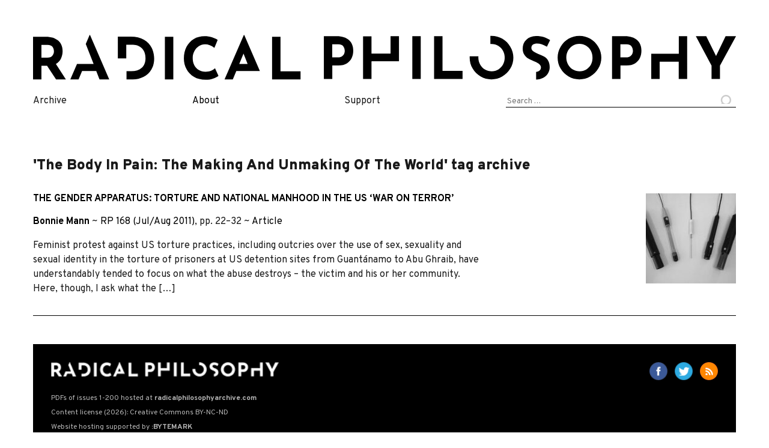

--- FILE ---
content_type: text/html; charset=UTF-8
request_url: https://www.radicalphilosophy.com/tag/the-body-in-pain-the-making-and-unmaking-of-the-world
body_size: 7603
content:
<!DOCTYPE html>
<html lang='en-GB' prefix='og: http://ogp.me/ns/website#'>
<head>
    	<!-- Start of global meta tags -->
		<meta charset='UTF-8'>
		<meta name='viewport'                   content='width=device-width, initial-scale=1'>
		<meta property='og:site_name'           content='Radical Philosophy'>
		<meta name='twitter:site'               content='@RPhilos'>
		<meta name='citation_journal_title'     content='Radical Philosophy'>
		<meta name='citation_issn'              content='0300-211X'>
		<meta property='og:url'                 content='https://www.radicalphilosophy.com/article/the-gender-apparatus'>
		<meta property='og:locale'              content='en_GB'>
		<meta name='twitter:card'               content='summary_large_image'>
		<!-- Start of MISC tags -->
		<meta property='og:type'                content='website'>
		<meta property='og:image'               content='https://www.radicalphilosophy.com/wp-content/uploads/2025/08/frontcover-219-563x800.jpg'>
		<meta name='twitter:image'              content='https://www.radicalphilosophy.com/wp-content/uploads/2025/08/frontcover-219-563x800.jpg'>
		<meta name='og:description'                content='Philosophical journal of the independent Left since 1972.'>
		<!-- Start of TAG ARCHIVE meta tags -->
		<title>Radical Philosophy The Body in Pain: The Making and Unmaking of the World archive</title>
		<meta property='og:title'               content='Radical Philosophy The Body in Pain: The Making and Unmaking of the World archive'>
		<!-- End of meta tags -->
<meta name="apple-mobile-web-app-title" content="Radical Philosophy"/>
<link rel="apple-touch-icon-precomposed" sizes="57x57" href="/wp-content/themes/port-au-prince/img/favicon/apple-touch-icon-57x57.png"/>
<link rel="apple-touch-icon-precomposed" sizes="114x114" href="/wp-content/themes/port-au-prince/img/favicon/apple-touch-icon-114x114.png"/>
<link rel="apple-touch-icon-precomposed" sizes="72x72" href="/wp-content/themes/port-au-prince/img/favicon/apple-touch-icon-72x72.png"/>
<link rel="apple-touch-icon-precomposed" sizes="144x144" href="/wp-content/themes/port-au-prince/img/favicon/apple-touch-icon-144x144.png"/>
<link rel="apple-touch-icon-precomposed" sizes="60x60" href="/wp-content/themes/port-au-prince/img/favicon/apple-touch-icon-60x60.png"/>
<link rel="apple-touch-icon-precomposed" sizes="120x120" href="/wp-content/themes/port-au-prince/img/favicon/apple-touch-icon-120x120.png"/>
<link rel="apple-touch-icon-precomposed" sizes="76x76" href="/wp-content/themes/port-au-prince/img/favicon/apple-touch-icon-76x76.png"/>
<link rel="apple-touch-icon-precomposed" sizes="152x152" href="/wp-content/themes/port-au-prince/img/favicon/apple-touch-icon-152x152.png"/>
<link rel="icon" type="image/png" href="/wp-content/themes/port-au-prince/img/favicon/favicon-196x196.png" sizes="196x196"/>
<link rel="icon" type="image/png" href="/wp-content/themes/port-au-prince/img/favicon/favicon-96x96.png" sizes="96x96"/>
<link rel="icon" type="image/png" href="/wp-content/themes/port-au-prince/img/favicon/favicon-32x32.png" sizes="32x32"/>
<link rel="icon" type="image/png" href="/wp-content/themes/port-au-prince/img/favicon/favicon-16x16.png" sizes="16x16"/>
<link rel="icon" type="image/png" href="/wp-content/themes/port-au-prince/img/favicon/favicon-128.png" sizes="128x128"/>
<meta name="application-name" content="Radical Philosophy"/>
<meta name="msapplication-TileColor" content="#3b3b3b"/>
<meta name="msapplication-TileImage" content="/wp-content/themes/port-au-prince/img/favicon/mstile-144x144.png"/>
<meta name="msapplication-square70x70logo" content="/wp-content/themes/port-au-prince/img/favicon/mstile-70x70.png"/>
<meta name="msapplication-square150x150logo" content="/wp-content/themes/port-au-prince/img/favicon/mstile-150x150.png"/>
<meta name="msapplication-wide310x150logo" content="/wp-content/themes/port-au-prince/img/favicon/mstile-310x150.png"/>
<meta name="msapplication-square310x310logo" content="/wp-content/themes/port-au-prince/img/favicon/mstile-310x310.png"/>
<!-- Plausible analytics snippet -->
	      <script defer data-domain="radicalphilosophy.com" src="https://plausible.io/js/plausible.outbound-links.js"></script>
	      <!-- Plausible event tracking snippet. See https://plausible.io/docs/custom-event-goals -->
	      <script>window.plausible = window.plausible || function() { (window.plausible.q = window.plausible.q || []).push(arguments) }</script>
	      <!-- End plausible snippets --><title>The Body in Pain: The Making and Unmaking of the World &#8211; Radical Philosophy</title>
<meta name='robots' content='max-image-preview:large' />
<link rel="alternate" type="application/rss+xml" title="Radical Philosophy &raquo; Feed" href="https://www.radicalphilosophy.com/feed" />
<link rel="alternate" type="application/rss+xml" title="Radical Philosophy &raquo; Comments Feed" href="https://www.radicalphilosophy.com/comments/feed" />
<link rel="alternate" type="application/rss+xml" title="Radical Philosophy &raquo; The Body in Pain: The Making and Unmaking of the World Tag Feed" href="https://www.radicalphilosophy.com/tag/the-body-in-pain-the-making-and-unmaking-of-the-world/feed" />
<link rel='stylesheet' id='wp-block-library-css' href='https://www.radicalphilosophy.com/wp-includes/css/dist/block-library/style.min.css?ver=6.3.2' type='text/css' media='all' />
<style id='activitypub-followers-style-inline-css' type='text/css'>
.activitypub-follower-block.is-style-compact .activitypub-handle,.activitypub-follower-block.is-style-compact .sep{display:none}.activitypub-follower-block.is-style-with-lines ul li{border-bottom:.5px solid;margin-bottom:.5rem;padding-bottom:.5rem}.activitypub-follower-block.is-style-with-lines ul li:last-child{border-bottom:none}.activitypub-follower-block.is-style-with-lines .activitypub-handle,.activitypub-follower-block.is-style-with-lines .activitypub-name{text-decoration:none}.activitypub-follower-block.is-style-with-lines .activitypub-handle:hover,.activitypub-follower-block.is-style-with-lines .activitypub-name:hover{text-decoration:underline}.activitypub-follower-block ul{margin:0!important;padding:0!important}.activitypub-follower-block li{display:flex;margin-bottom:1rem}.activitypub-follower-block img{border-radius:50%;height:40px;margin-right:var(--wp--preset--spacing--20,.5rem);width:40px}.activitypub-follower-block .activitypub-link{align-items:center;color:inherit!important;display:flex;flex-flow:row nowrap;max-width:100%;text-decoration:none!important}.activitypub-follower-block .activitypub-handle,.activitypub-follower-block .activitypub-name{text-decoration:underline;text-decoration-thickness:.8px;text-underline-position:under}.activitypub-follower-block .activitypub-handle:hover,.activitypub-follower-block .activitypub-name:hover{text-decoration:none}.activitypub-follower-block .activitypub-name{font-size:var(--wp--preset--font-size--normal,16px)}.activitypub-follower-block .activitypub-actor{font-size:var(--wp--preset--font-size--small,13px);overflow:hidden;text-overflow:ellipsis;white-space:nowrap}.activitypub-follower-block .sep{padding:0 .2rem}.activitypub-follower-block .wp-block-query-pagination{margin-top:1.5rem}.activitypub-follower-block .activitypub-pager{cursor:default}.activitypub-follower-block .activitypub-pager.current{opacity:.33}.activitypub-follower-block .page-numbers{padding:0 .2rem}.activitypub-follower-block .page-numbers.current{font-weight:700;opacity:1}

</style>
<style id='activitypub-follow-me-style-inline-css' type='text/css'>
.activitypub-follow-me-block-wrapper{width:100%}.activitypub-follow-me-block-wrapper.has-background .activitypub-profile,.activitypub-follow-me-block-wrapper.has-border-color .activitypub-profile{padding-left:1rem;padding-right:1rem}.activitypub-follow-me-block-wrapper .activitypub-profile{align-items:center;display:flex;padding:1rem 0}.activitypub-follow-me-block-wrapper .activitypub-profile .activitypub-profile__avatar{border-radius:50%;height:75px;margin-right:1rem;width:75px}.activitypub-follow-me-block-wrapper .activitypub-profile .activitypub-profile__content{flex:1;min-width:0}.activitypub-follow-me-block-wrapper .activitypub-profile .activitypub-profile__handle,.activitypub-follow-me-block-wrapper .activitypub-profile .activitypub-profile__name{line-height:1.2;margin:0;overflow:hidden;text-overflow:ellipsis;white-space:nowrap}.activitypub-follow-me-block-wrapper .activitypub-profile .activitypub-profile__name{font-size:1.25em}.activitypub-follow-me-block-wrapper .activitypub-profile .activitypub-profile__follow{align-self:center;background-color:var(--wp--preset--color--black);color:var(--wp--preset--color--white);margin-left:1rem}.activitypub-profile__confirm.components-modal__frame{background-color:#f7f7f7;color:#333}.activitypub-profile__confirm.components-modal__frame .components-modal__header-heading,.activitypub-profile__confirm.components-modal__frame h4{color:#333;letter-spacing:inherit;word-spacing:inherit}.activitypub-follow-me__dialog{max-width:30em}.activitypub-follow-me__dialog h4{line-height:1;margin:0}.activitypub-follow-me__dialog .apmfd__section{margin-bottom:2em}.activitypub-follow-me__dialog .apfmd-description{font-size:var(--wp--preset--font-size--normal,.75rem);margin:.33em 0 1em}.activitypub-follow-me__dialog .apfmd__button-group{display:flex;justify-content:flex-end}.activitypub-follow-me__dialog .apfmd__button-group svg{height:21px;margin-right:.5em;width:21px}.activitypub-follow-me__dialog .apfmd__button-group input{flex:1;padding-left:1em;padding-right:1em}

</style>
<link rel='stylesheet' id='wp-components-css' href='https://www.radicalphilosophy.com/wp-includes/css/dist/components/style.min.css?ver=6.3.2' type='text/css' media='all' />
<style id='classic-theme-styles-inline-css' type='text/css'>
/*! This file is auto-generated */
.wp-block-button__link{color:#fff;background-color:#32373c;border-radius:9999px;box-shadow:none;text-decoration:none;padding:calc(.667em + 2px) calc(1.333em + 2px);font-size:1.125em}.wp-block-file__button{background:#32373c;color:#fff;text-decoration:none}
</style>
<style id='global-styles-inline-css' type='text/css'>
body{--wp--preset--color--black: #000000;--wp--preset--color--cyan-bluish-gray: #abb8c3;--wp--preset--color--white: #ffffff;--wp--preset--color--pale-pink: #f78da7;--wp--preset--color--vivid-red: #cf2e2e;--wp--preset--color--luminous-vivid-orange: #ff6900;--wp--preset--color--luminous-vivid-amber: #fcb900;--wp--preset--color--light-green-cyan: #7bdcb5;--wp--preset--color--vivid-green-cyan: #00d084;--wp--preset--color--pale-cyan-blue: #8ed1fc;--wp--preset--color--vivid-cyan-blue: #0693e3;--wp--preset--color--vivid-purple: #9b51e0;--wp--preset--gradient--vivid-cyan-blue-to-vivid-purple: linear-gradient(135deg,rgba(6,147,227,1) 0%,rgb(155,81,224) 100%);--wp--preset--gradient--light-green-cyan-to-vivid-green-cyan: linear-gradient(135deg,rgb(122,220,180) 0%,rgb(0,208,130) 100%);--wp--preset--gradient--luminous-vivid-amber-to-luminous-vivid-orange: linear-gradient(135deg,rgba(252,185,0,1) 0%,rgba(255,105,0,1) 100%);--wp--preset--gradient--luminous-vivid-orange-to-vivid-red: linear-gradient(135deg,rgba(255,105,0,1) 0%,rgb(207,46,46) 100%);--wp--preset--gradient--very-light-gray-to-cyan-bluish-gray: linear-gradient(135deg,rgb(238,238,238) 0%,rgb(169,184,195) 100%);--wp--preset--gradient--cool-to-warm-spectrum: linear-gradient(135deg,rgb(74,234,220) 0%,rgb(151,120,209) 20%,rgb(207,42,186) 40%,rgb(238,44,130) 60%,rgb(251,105,98) 80%,rgb(254,248,76) 100%);--wp--preset--gradient--blush-light-purple: linear-gradient(135deg,rgb(255,206,236) 0%,rgb(152,150,240) 100%);--wp--preset--gradient--blush-bordeaux: linear-gradient(135deg,rgb(254,205,165) 0%,rgb(254,45,45) 50%,rgb(107,0,62) 100%);--wp--preset--gradient--luminous-dusk: linear-gradient(135deg,rgb(255,203,112) 0%,rgb(199,81,192) 50%,rgb(65,88,208) 100%);--wp--preset--gradient--pale-ocean: linear-gradient(135deg,rgb(255,245,203) 0%,rgb(182,227,212) 50%,rgb(51,167,181) 100%);--wp--preset--gradient--electric-grass: linear-gradient(135deg,rgb(202,248,128) 0%,rgb(113,206,126) 100%);--wp--preset--gradient--midnight: linear-gradient(135deg,rgb(2,3,129) 0%,rgb(40,116,252) 100%);--wp--preset--font-size--small: 13px;--wp--preset--font-size--medium: 20px;--wp--preset--font-size--large: 36px;--wp--preset--font-size--x-large: 42px;--wp--preset--spacing--20: 0.44rem;--wp--preset--spacing--30: 0.67rem;--wp--preset--spacing--40: 1rem;--wp--preset--spacing--50: 1.5rem;--wp--preset--spacing--60: 2.25rem;--wp--preset--spacing--70: 3.38rem;--wp--preset--spacing--80: 5.06rem;--wp--preset--shadow--natural: 6px 6px 9px rgba(0, 0, 0, 0.2);--wp--preset--shadow--deep: 12px 12px 50px rgba(0, 0, 0, 0.4);--wp--preset--shadow--sharp: 6px 6px 0px rgba(0, 0, 0, 0.2);--wp--preset--shadow--outlined: 6px 6px 0px -3px rgba(255, 255, 255, 1), 6px 6px rgba(0, 0, 0, 1);--wp--preset--shadow--crisp: 6px 6px 0px rgba(0, 0, 0, 1);}:where(.is-layout-flex){gap: 0.5em;}:where(.is-layout-grid){gap: 0.5em;}body .is-layout-flow > .alignleft{float: left;margin-inline-start: 0;margin-inline-end: 2em;}body .is-layout-flow > .alignright{float: right;margin-inline-start: 2em;margin-inline-end: 0;}body .is-layout-flow > .aligncenter{margin-left: auto !important;margin-right: auto !important;}body .is-layout-constrained > .alignleft{float: left;margin-inline-start: 0;margin-inline-end: 2em;}body .is-layout-constrained > .alignright{float: right;margin-inline-start: 2em;margin-inline-end: 0;}body .is-layout-constrained > .aligncenter{margin-left: auto !important;margin-right: auto !important;}body .is-layout-constrained > :where(:not(.alignleft):not(.alignright):not(.alignfull)){max-width: var(--wp--style--global--content-size);margin-left: auto !important;margin-right: auto !important;}body .is-layout-constrained > .alignwide{max-width: var(--wp--style--global--wide-size);}body .is-layout-flex{display: flex;}body .is-layout-flex{flex-wrap: wrap;align-items: center;}body .is-layout-flex > *{margin: 0;}body .is-layout-grid{display: grid;}body .is-layout-grid > *{margin: 0;}:where(.wp-block-columns.is-layout-flex){gap: 2em;}:where(.wp-block-columns.is-layout-grid){gap: 2em;}:where(.wp-block-post-template.is-layout-flex){gap: 1.25em;}:where(.wp-block-post-template.is-layout-grid){gap: 1.25em;}.has-black-color{color: var(--wp--preset--color--black) !important;}.has-cyan-bluish-gray-color{color: var(--wp--preset--color--cyan-bluish-gray) !important;}.has-white-color{color: var(--wp--preset--color--white) !important;}.has-pale-pink-color{color: var(--wp--preset--color--pale-pink) !important;}.has-vivid-red-color{color: var(--wp--preset--color--vivid-red) !important;}.has-luminous-vivid-orange-color{color: var(--wp--preset--color--luminous-vivid-orange) !important;}.has-luminous-vivid-amber-color{color: var(--wp--preset--color--luminous-vivid-amber) !important;}.has-light-green-cyan-color{color: var(--wp--preset--color--light-green-cyan) !important;}.has-vivid-green-cyan-color{color: var(--wp--preset--color--vivid-green-cyan) !important;}.has-pale-cyan-blue-color{color: var(--wp--preset--color--pale-cyan-blue) !important;}.has-vivid-cyan-blue-color{color: var(--wp--preset--color--vivid-cyan-blue) !important;}.has-vivid-purple-color{color: var(--wp--preset--color--vivid-purple) !important;}.has-black-background-color{background-color: var(--wp--preset--color--black) !important;}.has-cyan-bluish-gray-background-color{background-color: var(--wp--preset--color--cyan-bluish-gray) !important;}.has-white-background-color{background-color: var(--wp--preset--color--white) !important;}.has-pale-pink-background-color{background-color: var(--wp--preset--color--pale-pink) !important;}.has-vivid-red-background-color{background-color: var(--wp--preset--color--vivid-red) !important;}.has-luminous-vivid-orange-background-color{background-color: var(--wp--preset--color--luminous-vivid-orange) !important;}.has-luminous-vivid-amber-background-color{background-color: var(--wp--preset--color--luminous-vivid-amber) !important;}.has-light-green-cyan-background-color{background-color: var(--wp--preset--color--light-green-cyan) !important;}.has-vivid-green-cyan-background-color{background-color: var(--wp--preset--color--vivid-green-cyan) !important;}.has-pale-cyan-blue-background-color{background-color: var(--wp--preset--color--pale-cyan-blue) !important;}.has-vivid-cyan-blue-background-color{background-color: var(--wp--preset--color--vivid-cyan-blue) !important;}.has-vivid-purple-background-color{background-color: var(--wp--preset--color--vivid-purple) !important;}.has-black-border-color{border-color: var(--wp--preset--color--black) !important;}.has-cyan-bluish-gray-border-color{border-color: var(--wp--preset--color--cyan-bluish-gray) !important;}.has-white-border-color{border-color: var(--wp--preset--color--white) !important;}.has-pale-pink-border-color{border-color: var(--wp--preset--color--pale-pink) !important;}.has-vivid-red-border-color{border-color: var(--wp--preset--color--vivid-red) !important;}.has-luminous-vivid-orange-border-color{border-color: var(--wp--preset--color--luminous-vivid-orange) !important;}.has-luminous-vivid-amber-border-color{border-color: var(--wp--preset--color--luminous-vivid-amber) !important;}.has-light-green-cyan-border-color{border-color: var(--wp--preset--color--light-green-cyan) !important;}.has-vivid-green-cyan-border-color{border-color: var(--wp--preset--color--vivid-green-cyan) !important;}.has-pale-cyan-blue-border-color{border-color: var(--wp--preset--color--pale-cyan-blue) !important;}.has-vivid-cyan-blue-border-color{border-color: var(--wp--preset--color--vivid-cyan-blue) !important;}.has-vivid-purple-border-color{border-color: var(--wp--preset--color--vivid-purple) !important;}.has-vivid-cyan-blue-to-vivid-purple-gradient-background{background: var(--wp--preset--gradient--vivid-cyan-blue-to-vivid-purple) !important;}.has-light-green-cyan-to-vivid-green-cyan-gradient-background{background: var(--wp--preset--gradient--light-green-cyan-to-vivid-green-cyan) !important;}.has-luminous-vivid-amber-to-luminous-vivid-orange-gradient-background{background: var(--wp--preset--gradient--luminous-vivid-amber-to-luminous-vivid-orange) !important;}.has-luminous-vivid-orange-to-vivid-red-gradient-background{background: var(--wp--preset--gradient--luminous-vivid-orange-to-vivid-red) !important;}.has-very-light-gray-to-cyan-bluish-gray-gradient-background{background: var(--wp--preset--gradient--very-light-gray-to-cyan-bluish-gray) !important;}.has-cool-to-warm-spectrum-gradient-background{background: var(--wp--preset--gradient--cool-to-warm-spectrum) !important;}.has-blush-light-purple-gradient-background{background: var(--wp--preset--gradient--blush-light-purple) !important;}.has-blush-bordeaux-gradient-background{background: var(--wp--preset--gradient--blush-bordeaux) !important;}.has-luminous-dusk-gradient-background{background: var(--wp--preset--gradient--luminous-dusk) !important;}.has-pale-ocean-gradient-background{background: var(--wp--preset--gradient--pale-ocean) !important;}.has-electric-grass-gradient-background{background: var(--wp--preset--gradient--electric-grass) !important;}.has-midnight-gradient-background{background: var(--wp--preset--gradient--midnight) !important;}.has-small-font-size{font-size: var(--wp--preset--font-size--small) !important;}.has-medium-font-size{font-size: var(--wp--preset--font-size--medium) !important;}.has-large-font-size{font-size: var(--wp--preset--font-size--large) !important;}.has-x-large-font-size{font-size: var(--wp--preset--font-size--x-large) !important;}
.wp-block-navigation a:where(:not(.wp-element-button)){color: inherit;}
:where(.wp-block-post-template.is-layout-flex){gap: 1.25em;}:where(.wp-block-post-template.is-layout-grid){gap: 1.25em;}
:where(.wp-block-columns.is-layout-flex){gap: 2em;}:where(.wp-block-columns.is-layout-grid){gap: 2em;}
.wp-block-pullquote{font-size: 1.5em;line-height: 1.6;}
</style>
<link rel="https://api.w.org/" href="https://www.radicalphilosophy.com/wp-json/" /><link rel="alternate" type="application/json" href="https://www.radicalphilosophy.com/wp-json/wp/v2/tags/4481" /><link rel="EditURI" type="application/rsd+xml" title="RSD" href="https://www.radicalphilosophy.com/xmlrpc.php?rsd" />
<meta name="generator" content="WordPress 6.3.2" />

    <link href="/wp-content/themes/port-au-prince/dist/css/styles.css" rel="stylesheet" />
    <script src="https://code.jquery.com/jquery-3.3.1.slim.min.js"
		 integrity="sha256-3edrmyuQ0w65f8gfBsqowzjJe2iM6n0nKciPUp8y+7E="
		 crossorigin="anonymous"></script>
    <script type="text/javascript" src="/wp-content/themes/port-au-prince/dist/js/index.js"></script>
    <link href="https://fonts.googleapis.com/css?family=Overpass:400,700,900|Crimson+Pro&display=swap" rel="stylesheet" />

    <style type="text/css">
         </style>
</head>

<body class="archive tag tag-the-body-in-pain-the-making-and-unmaking-of-the-world tag-4481 group-blog hfeed">
        <div id="page" class="site">
	<a class="skip-link screen-reader-text" href="#content">Skip to content</a>

	<header id="masthead" class="site-header" role="banner">
	    <div class="site-branding">
                <a href="https://www.radicalphilosophy.com/" rel="home"><img src="/wp-content/themes/port-au-prince/img/rp-horiz.svg" /></a>
	    </div><!-- .site-branding -->

	    <nav id="site-navigation" class="main-navigation" role="navigation">
                <ul class="menu">
                    <li>
                        <!-- First Tier Drop Down -->
                        <span href="/category/issues">Archive</span>
                        <ul>
                            <li><a href="/category/issues">Issues</a></li>
			    <li><a href="/contributors">Contributors</a></li>
			    <li><a href="/category/article">Articles</a></li>
                            <li><a href="/category/commentary">Commentaries</a></li>
                            <li><a href="/category/reviews">Reviews</a></li>
                            <li><a href="/category/interview">Interviews</a></li>
                            <li><a href="/category/obituary">Obituaries</a></li>
                        </ul>
                    </li>
                    <li>
                        <!-- First Tier Drop Down -->
                        <span><a href="/about">About</a></span>
                        <ul>
			    <li><a href="/editorial/201-editorial">Mission statement</a></li>
                            <li><a href="/print">Print edition stockists</a></li>
			    <li><a href="/submissions">Submissions </a></li>
			    <li><a href="https://twitter.com/RPhilos/" class="nav-twitter" data-analytics='Exit / Twitter'>Twitter</a></li>
			    <li><a href="https://www.facebook.com/RadicalPhilosophyMag/" class="nav-fb" data-analytics='Exit / Facebook'>Facebook</a></li>
                        </ul>
                    </li>
		    <li>
                        <!-- First Tier Drop Down -->
                        <span>Support</span>
                        <ul>
			    <li><a href="https://www.patreon.com/radicalphilosophy" data-analytics='Exit / Patreon'>Patreon</a></li>
                            <li><a href="/supporters">Supporters</a></li>
                        </ul>
                    </li>
		    <li>
			<form role="search" method="get" class="search-form" action="https://www.radicalphilosophy.com/">
				<label>
					<span class="screen-reader-text">Search for:</span>
					<input type="search" class="search-field" placeholder="Search &hellip;" value="" name="s" />
				</label>
				<input type="submit" class="search-submit" value="Search" />
			</form>		    </li>
                </ul>
	    </nav><!-- #site-navigation -->
	</header><!-- #masthead -->

	<div id="content" class="site-content">

	<div id="primary" class="content-area">
		<main id="main" class="site-main" role="main">

		
		    <header class="page-header">
		<h1 class="page-title">'The Body In Pain: The Making And Unmaking Of The World' tag archive</h1>		    </header><!-- .page-header -->

			

<article id='post-5364' class='archive-entry'>
    <header class='entry-header'>

        <h3 class='uppercase'><a href='https://www.radicalphilosophy.com/article/the-gender-apparatus'>The gender apparatus: Torture and national manhood in the US ‘war on terror’</a></h3>
        <div class='uppercase'></div>
        <div></div>
        <div><span class='strong'><a href="https://www.radicalphilosophy.com/author/bonnie-mann" title="Posts by Bonnie Mann" class="author url fn" rel="author">Bonnie Mann</a></span> ~ <span class='issue-link'><a href='https://www.radicalphilosophy.com/issues/168'>RP 168 (Jul/Aug 2011)</a></span>, pp. 22&ndash;32 ~ <a class='' href='https://www.radicalphilosophy.com/category/article'>Article</a> </div>
        <div class='excerpt'>Feminist protest against US torture practices, including outcries over the use of sex, sexuality and sexual identity in the torture of prisoners at US detention sites from Guantánamo to Abu Ghraib, have understandably tended to focus on what the abuse destroys – the victim and his or her community. Here, though, I ask what the [&hellip;]</div>
    </header>
    <img width="150" height="150" src="https://www.radicalphilosophy.com/wp-content/uploads/2011/06/rp168_article2_mann_thegenderapparatus-000-1-150x150.jpg" class="attachment-thumbnail size-thumbnail wp-post-image" alt="" decoding="async" />
</article>

		</main><!-- #main -->
	</div><!-- #primary -->


            </div><!-- #content -->

            <footer id="colophon" class="site-footer" role="contentinfo">
                <div id="footer-head">
                    <a href="/"><span id="footer-title">radical philosophy</span></a>
                    <div id="social">
                        <a href="https://www.facebook.com/RadicalPhilosophyMag/" target="_blank" data-analytics='Exit / Facebook'>
                            <img src="https://www.radicalphilosophy.com/wp-content/themes/port-au-prince/img/facebook30x30.png" width="30" height="30" title="Connect with us on Facebook" border="0"/>
                            <span class="text">Facebook</span>
                        </a>
                        &nbsp;
                        <a href="https://twitter.com/RPhilos/"  data-analytics='Exit / Twitter'>
                            <img src="https://www.radicalphilosophy.com/wp-content/themes/port-au-prince/img/twitter30x30.png" width="30" height="30" title="Connect with us on Twitter" style="border: none;"/>
                            <span class="text">Twitter</span>
                        </a>
                        &nbsp;
                        <a href="https://www.radicalphilosophy.com/feed"  data-analytics='Signup / RSS'>
                            <img src="https://www.radicalphilosophy.com/wp-content/themes/port-au-prince/img/rss30x30.png" width="30" height="30" title="Follow our RSS feed" style="border: none;"/>
                            <span class="text">RSS</span>
                        </a>
                    </div> <!-- #footer-social -->
                </div> <!-- #footer-head -->
		
		<div id="footer-s2">
                    <a href="https://www.radicalphilosophyarchive.com/">PDFs of issues 1-200 hosted at <b>radicalphilosophyarchive.com</b></a></br>
                    <a href="https://creativecommons.org/licenses/by-nc-nd/3.0/">Content license (2026): Creative Commons BY-NC-ND</a><br/>
		    <a href="https://www.bytemark.co.uk/">Website hosting supported by <b>:BYTEMARK</b></a>
                </div>
            </footer><!-- #colophon -->
        </div><!-- #page -->

        
	<script>
	 // Plausible events handler
	 let elements=document.querySelectorAll("a[data-analytics]");registerAnalyticsEvents(elements,handleLinkEvent);elements=document.querySelectorAll("button[data-analytics]");registerAnalyticsEvents(elements,handleFormEvent);function registerAnalyticsEvents(elements,callback){for(var i=0;i<elements.length;i+=1){elements[i].addEventListener('click',callback);elements[i].addEventListener('auxclick',callback)}}function handleLinkEvent(event){var link=event.target;var middle=event.type=="auxclick"&&event.which==2;var click=event.type=="click";while(link&&(typeof link.tagName=='undefined'||link.tagName.toLowerCase()!='a'||!link.href)){link=link.parentNode}if(middle||click){registerEvent(link.getAttribute('data-analytics'))}if(!link.target){if(!(event.ctrlKey||event.metaKey||event.shiftKey)&&click){setTimeout(function(){location.href=link.href},150);event.preventDefault()}}}function handleFormEvent(event){event.preventDefault();registerEvent(event.target.getAttribute('data-analytics'));setTimeout(function(){event.target.form.submit()},150)}function registerEvent(data){let attributes=data.split(/,(.+)/);let events=[JSON.parse(attributes[0]),JSON.parse(attributes[1]||'{}')];plausible(...events)}
	</script>
    </body>
</html>


--- FILE ---
content_type: image/svg+xml
request_url: https://www.radicalphilosophy.com/wp-content/themes/port-au-prince/img/rp-horiz.svg
body_size: 9548
content:
<?xml version="1.0" encoding="utf-8"?>
<!-- Generator: Adobe Illustrator 21.1.0, SVG Export Plug-In . SVG Version: 6.00 Build 0)  -->
<svg version="1.1" xmlns="http://www.w3.org/2000/svg" xmlns:xlink="http://www.w3.org/1999/xlink" x="0px" y="0px"
	 viewBox="0 0 859 55" style="enable-background:new 0 0 859 55;" xml:space="preserve">
<style type="text/css">
	.st0{display:none;}
	.st1{display:inline;fill-rule:evenodd;clip-rule:evenodd;}
</style>
<g id="Layer_1">
	<g>
		<g>
			<path d="M34.1,28.9c1.3-2.8,2-5.8,2-9c0-5.4-1.8-9.7-5.4-12.9c-3.6-3.1-8.6-4.7-15.1-4.7H-0.1v52.1h10.3V37.8h6.9l11,16.6h12
				L27.9,35.5C30.7,33.9,32.8,31.7,34.1,28.9z M23.6,25.5c-1.3,1.6-3.3,2.4-6.1,2.4h-7.3V12.2h7.4c3.1,0,5.2,0.9,6.3,2.6
				c1.1,1.7,1.6,3.5,1.6,5.4C25.5,22.1,24.9,23.9,23.6,25.5z M69.1,0.2l-4.7,10.9L74,35.6H53.7l-8.2,18.8h10.1l4.3-10.2h17.3l4,10.2
				h11.9L69.6,0.2H69.1z M135.6,6.1c-4.3-2.6-9.8-3.9-16.4-3.9h-15.6v26.6h10.3V12.1h8.4c2,0,4.2,0.5,6.5,1.4c2.3,0.9,4.3,2.6,6,5.1
				c1.7,2.5,2.6,5.8,2.6,9.9c0,5.1-1.6,9.1-4.7,11.8c-3.1,2.7-7.3,4.1-12.7,4.1h-5.8v9.9h7.6c4.8,0,9.2-1,13.2-3.1
				c4-2.1,7.2-5,9.5-8.8c2.4-3.8,3.5-8.2,3.5-13.2c0-4.7-1-9.1-2.9-13.1C143.1,12,139.9,8.7,135.6,6.1z M161.1,54.4h10.3V2.3h-10.3
				V54.4z M217.7,43.8c-2,0.8-4.3,1.2-6.9,1.2c-3.2,0-5.9-0.7-8.3-2.1c-2.4-1.4-4.2-3.4-5.5-5.9c-1.3-2.5-1.9-5.5-1.9-8.8
				c0-3.1,0.7-5.9,2.1-8.4c1.4-2.5,3.2-4.5,5.5-6c2.3-1.5,4.8-2.2,7.4-2.2c3.9,0,7.8,1.4,11.5,4.3l4-9.7c-2-1.3-4.4-2.3-7.1-3.2
				c-2.7-0.9-5.6-1.3-8.8-1.3c-5,0-9.4,1.1-13.3,3.4c-3.8,2.3-6.8,5.5-8.9,9.6c-2.1,4.1-3.2,8.8-3.2,14c0,4.8,1.1,9.2,3.2,13.1
				c2.1,4,5.2,7.2,9.2,9.5c4,2.4,8.7,3.5,14.2,3.5c3.4,0,6.5-0.5,9.4-1.6c2.9-1.1,5-2.2,6.3-3.3l-4.3-9.2
				C221.4,42,219.8,43,217.7,43.8z M257.6,0.2L234,54.4h10.1l4.3-10.2h0v-0.1h28.8L258.1,0.2H257.6z M252,35.6l5.2-12.7l5,12.7H252z
				 M302.4,2.3h-10.3v52.1h34.8v-9.9h-24.5V2.3z M371.2,1.7h-15.8v52.1h10.3V37.4h7.4c4.3,0,7.8-0.9,10.5-2.6c2.7-1.7,4.7-4,5.9-6.7
				c1.2-2.7,1.8-5.6,1.8-8.7c0-5.4-1.7-9.7-5.2-12.9C382.5,3.3,377.6,1.7,371.2,1.7z M380.2,23c-0.5,1.2-1.4,2.2-2.6,3.1
				c-1.2,0.9-2.7,1.3-4.7,1.3h-7.3V11.6h7.4c3.1,0,5.2,0.9,6.3,2.6c1.1,1.7,1.6,3.5,1.6,5.3C381,20.7,380.7,21.8,380.2,23z
				 M436.9,22.8h-23.3v-21h-10.3v52.1h10.3V32.7h0.1v-0.4h33.5V1.7h-10.3V22.8z M463.5,53.9h10.3V1.7h-10.3V53.9z M500.4,1.7h-10.3
				v52.1h34.8v-9.9h-24.5V1.7z M573.6,4.8c-4.1-2.4-8.5-3.6-13.3-3.6c-0.5,0-1,0-1.4,0v10c0.5,0,1-0.1,1.5-0.1c3,0,5.7,0.7,8.1,2.2
				c2.4,1.5,4.4,3.5,5.8,6.1c1.4,2.6,2.1,5.4,2.1,8.5c0,3.1-0.7,5.9-2.1,8.4c-1.4,2.5-3.3,4.5-5.7,6c-2.4,1.5-5.1,2.2-8,2.2
				c-3,0-5.8-0.7-8.3-2.2c-2.5-1.5-4.4-3.5-5.9-6.1c-1.4-2.6-2.2-5.3-2.2-8.4c0-0.6,0-1.1,0.1-1.6h-10.7c0,0.5,0,1.1,0,1.6
				c0,4.8,1.2,9.3,3.6,13.3c2.4,4.1,5.6,7.3,9.7,9.7c4.1,2.4,8.5,3.6,13.3,3.6c4.8,0,9.2-1.2,13.3-3.6c4.1-2.4,7.3-5.6,9.8-9.7
				c2.4-4.1,3.7-8.5,3.7-13.3c0-4.7-1.2-9.1-3.7-13.2C581,10.5,577.7,7.2,573.6,4.8z M610.9,11.9c1.3-0.9,3-1.3,5.3-1.3
				c3.4,0,7.3,1.3,11.8,3.8l3.9-7.9c-2.5-1.6-5-2.8-7.6-3.7c-2.6-0.9-5.8-1.3-9.7-1.3c-4.9,0.2-8.9,1.7-11.8,4.5
				c-3,2.7-4.4,6.4-4.4,10.8c0,3.1,0.7,5.6,2.2,7.7c1.4,2,3.2,3.6,5.1,4.7c2,1.1,4.5,2.2,7.4,3.4c5.1,2,7.6,4.3,7.6,7
				c0,2.1-0.8,3.6-2.4,4.5c-1.1,0.6-2.2,1-3.5,1.2v9.2c3.2-0.1,6-0.8,8.4-2c2.7-1.3,4.7-3.2,6.1-5.5c1.4-2.3,2.1-4.8,2.1-7.5
				c0-3.1-0.6-5.7-1.7-7.7c-1.2-2-2.6-3.6-4.4-4.8c-1.7-1.2-3.9-2.2-6.3-3.1c-3-1.1-5.4-2.3-7.3-3.6c-1.8-1.3-2.7-2.7-2.7-4.4
				C609,14.2,609.7,12.8,610.9,11.9z M681,4.8c-4.1-2.4-8.5-3.6-13.3-3.6c-4.8,0-9.2,1.2-13.3,3.6c-4.1,2.4-7.3,5.7-9.7,9.8
				c-2.4,4.1-3.6,8.5-3.6,13.2c0,4.8,1.2,9.3,3.6,13.3c2.4,4.1,5.6,7.3,9.7,9.7c4.1,2.4,8.5,3.6,13.3,3.6c4.8,0,9.2-1.2,13.3-3.6
				c4.1-2.4,7.3-5.6,9.8-9.7c2.4-4.1,3.7-8.5,3.7-13.3c0-4.7-1.2-9.1-3.7-13.2C688.4,10.5,685.1,7.2,681,4.8z M681.8,36.3
				c-1.4,2.5-3.3,4.5-5.7,6c-2.4,1.5-5.1,2.2-8,2.2c-3,0-5.8-0.7-8.3-2.2c-2.5-1.5-4.4-3.5-5.9-6.1c-1.4-2.6-2.2-5.3-2.2-8.4
				c0-3.1,0.7-6,2.1-8.5s3.3-4.6,5.8-6.1c2.4-1.5,5.1-2.2,8.1-2.2c3,0,5.7,0.7,8.1,2.2c2.4,1.5,4.4,3.5,5.8,6.1
				c1.4,2.6,2.1,5.4,2.1,8.5C683.8,30.9,683.1,33.7,681.8,36.3z M723.4,1.7h-15.8v52.1h10.3V37.4h7.4c4.3,0,7.8-0.9,10.5-2.6
				c2.7-1.7,4.7-4,5.9-6.7c1.2-2.7,1.8-5.6,1.8-8.7c0-5.4-1.7-9.7-5.2-12.9C734.7,3.3,729.8,1.7,723.4,1.7z M732.4,23
				c-0.5,1.2-1.4,2.2-2.6,3.1c-1.2,0.9-2.7,1.3-4.7,1.3h-7.3V11.6h7.4c3.1,0,5.2,0.9,6.3,2.6c1.1,1.7,1.6,3.5,1.6,5.3
				C733.2,20.7,732.9,21.8,732.4,23z M789.2,23h-33.7v30.9h10.3V32.7h23.3v21.2h10.3V1.7h-10.2V23z M846.4,1.7l-11.7,24.1l-12-24.1
				H810l19.2,35.9v16.2h10.3V37.6l19.6-35.9H846.4z"/>
		</g>
	</g>
</g>
<g id="Layer_2" class="st0">
	<path class="st1" d="M839.2,37.7v16.2h-10.3V37.7L809.7,1.7h12.7l12,24.1l11.7-24.1h12.7L839.2,37.7z M788.8,32.7h-23.3v21.2h-10.3
		V22.8h10.3v0h23.3v0h0.1v-0.5v-3.1V1.7h10.2v52.2h-10.3V32.7z M755.2,16h10.3v3.2h-10.3V16z M755.2,8.7h10.3v3.6h-10.3V8.7z
		 M755.2,1.7h10.3V5h-10.3V1.7z M735.5,34.8c-2.7,1.7-6.2,2.6-10.5,2.6h-7.4v16.5h-10.3V1.7h15.8c6.4,0,11.3,1.6,14.8,4.7
		c3.5,3.1,5.2,7.4,5.2,12.9c0,3.1-0.6,6-1.8,8.8C740.2,30.8,738.2,33,735.5,34.8z M731.3,14.2c-1.1-1.7-3.2-2.6-6.3-2.6h-7.4v15.7
		h7.3c1.9,0,3.5-0.4,4.7-1.3c1.2-0.9,2-1.9,2.6-3.1c0.5-1.2,0.8-2.3,0.8-3.4C732.9,17.8,732.3,16,731.3,14.2z M680.8,50.9
		c-4.1,2.4-8.5,3.6-13.3,3.6c-4.8,0-9.3-1.2-13.3-3.6c-4.1-2.4-7.3-5.6-9.7-9.7c-2.4-4.1-3.6-8.5-3.6-13.3c0-4.7,1.2-9.1,3.6-13.3
		c2.4-4.1,5.6-7.4,9.7-9.8c4.1-2.4,8.5-3.6,13.3-3.6c4.8,0,9.2,1.2,13.3,3.6c4.1,2.4,7.3,5.7,9.8,9.8c2.4,4.1,3.6,8.5,3.6,13.3
		c0,4.8-1.2,9.3-3.6,13.3C688.1,45.3,684.9,48.5,680.8,50.9z M681.4,19.4c-1.4-2.6-3.3-4.6-5.8-6.1c-2.4-1.5-5.1-2.2-8.1-2.2
		s-5.7,0.7-8.1,2.2c-2.4,1.5-4.4,3.5-5.8,6.1c-1.4,2.6-2.1,5.4-2.1,8.5c0,3,0.7,5.8,2.2,8.4c1.4,2.6,3.4,4.6,5.9,6.1
		c2.5,1.5,5.2,2.2,8.3,2.2c2.9,0,5.6-0.7,8-2.2s4.3-3.5,5.7-6c1.4-2.5,2.1-5.3,2.1-8.4C683.6,24.8,682.9,21.9,681.4,19.4z
		 M598.4,43.7l1.6-2.8c1.5,1.1,3.2,2,5,2.8H598.4z M616,10.6c-2.3,0-4,0.4-5.3,1.3c-1.3,0.9-1.9,2.2-1.9,4c0,1.7,0.9,3.1,2.7,4.4
		c1.8,1.3,4.2,2.4,7.3,3.6c2.5,0.9,4.6,1.9,6.3,3.1c1.7,1.2,3.2,2.8,4.4,4.8c1.2,2,1.7,4.6,1.7,7.7c0,2.7-0.7,5.2-2.1,7.5
		c-1.4,2.3-3.4,4.1-6.1,5.5c-2.7,1.3-5.9,2-9.6,2c-0.1,0-0.2,0-0.4,0h0.5v-3.6h-14.8c-1.1-0.6-2.2-1.3-3.2-2l0.9-1.6h17.1v-1.9
		c1.7-0.1,3.3-0.6,4.6-1.3c1.6-0.9,2.4-2.4,2.4-4.5c0-2.7-2.5-5-7.6-7c-3-1.2-5.5-2.3-7.4-3.4c-2-1.1-3.7-2.6-5.1-4.7
		c-1.4-2-2.2-4.6-2.2-7.7c0-4.5,1.5-8.1,4.4-10.8c3-2.7,6.9-4.2,11.8-4.5c3.9,0,7.1,0.4,9.7,1.3c2.6,0.9,5.1,2.1,7.6,3.7l-3.9,7.9
		C623.3,11.8,619.3,10.6,616,10.6z M573.4,50.9c-4.1,2.4-8.5,3.6-13.3,3.6c-4.8,0-9.3-1.2-13.3-3.6c-4.1-2.4-7.3-5.6-9.7-9.7
		c-2.4-4.1-3.6-8.5-3.6-13.3c0-0.4,0-0.8,0-1.3h10.6c0,0.4,0,0.8,0,1.3c0,3,0.7,5.8,2.2,8.4c1.4,2.6,3.4,4.6,5.9,6.1
		c2.5,1.5,5.2,2.2,8.3,2.2c2.9,0,5.6-0.7,8-2.2c2.4-1.5,4.3-3.5,5.7-6c1.4-2.5,2.1-5.3,2.1-8.4c0-3.1-0.7-6-2.1-8.5
		c-1.4-2.6-3.3-4.6-5.8-6.1c-2.4-1.5-5.1-2.2-8.1-2.2V8.4h-18.1c1.4-1.3,3-2.5,4.8-3.6c0,0,0,0,0.1,0h13.3V1.2h-0.9
		c0.3,0,0.5,0,0.8,0c4.8,0,9.2,1.2,13.3,3.6c4.1,2.4,7.3,5.7,9.8,9.8c2.4,4.1,3.6,8.5,3.6,13.3c0,4.8-1.2,9.3-3.6,13.3
		C580.7,45.3,577.5,48.5,573.4,50.9z M552.1,13.3c-1.1,0.7-2,1.4-2.9,2.3h-12.6c0.2-0.3,0.3-0.6,0.5-0.9c0.5-0.9,1.1-1.8,1.7-2.7h16
		C553.9,12.3,553,12.8,552.1,13.3z M546.3,19.4c-0.6,1.2-1.1,2.4-1.5,3.6H534c0.2-1.3,0.6-2.6,1-3.8h11.4
		C546.4,19.2,546.3,19.3,546.3,19.4z M489.9,1.7h10.3V44h24.5v9.9h-34.8V1.7z M463.3,1.7h10.3v52.2h-10.3V1.7z M436.7,50.6H447v3.3
		h-10.3V50.6z M436.7,43.3H447V47h-10.3V43.3z M436.7,36.2H447v3.5h-10.3V36.2z M413.3,33.1v3.1v17.7h-10.2V1.7h10.3v21h23.3v-21
		H447v30.9h-33.7V33.1z M383.4,34.8c-2.7,1.7-6.2,2.6-10.5,2.6h-7.4v16.5h-10.3V1.7H371c6.4,0,11.3,1.6,14.8,4.7
		c3.5,3.1,5.2,7.4,5.2,12.9c0,3.1-0.6,6-1.8,8.8C388.1,30.8,386.1,33,383.4,34.8z M379.2,14.2c-1.1-1.7-3.2-2.6-6.3-2.6h-7.4v15.7
		h7.3c1.9,0,3.5-0.4,4.7-1.3c1.2-0.9,2-1.9,2.6-3.1c0.5-1.2,0.8-2.3,0.8-3.4C380.8,17.8,380.3,16,379.2,14.2z M292.3,2.3h10.3v42.2
		h24.5v9.9h-34.8V2.3z M268.6,50.9h11.8l1.6,3.6H270L268.6,50.9z M266,44.2h-17.3l-4.3,10.2h-10.1l23.5-54.2h0.6l20.4,47h-11.6
		L266,44.2z M257.5,22.9l-5.2,12.7h10.3L257.5,22.9z M202.8,43c2.4,1.4,5.1,2.1,8.3,2.1c2.6,0,4.8-0.4,6.9-1.2
		c2-0.8,3.6-1.8,4.8-2.9l4.3,9.2c-1.3,1.1-3.4,2.2-6.3,3.3c-2.9,1.1-6,1.6-9.4,1.6c-5.4,0-10.2-1.2-14.2-3.5c-4-2.4-7.1-5.5-9.2-9.5
		c-2.1-4-3.2-8.4-3.2-13.1c0-5.2,1.1-9.9,3.2-14c2.1-4.1,5.1-7.3,8.9-9.6c3.8-2.3,8.2-3.4,13.3-3.4c3.2,0,6.1,0.4,8.8,1.3
		c2.7,0.9,5.1,1.9,7.1,3.2l-4,9.7c-3.7-2.8-7.6-4.3-11.5-4.3c-2.6,0-5.1,0.7-7.4,2.2c-2.3,1.5-4.2,3.5-5.5,6
		c-1.4,2.5-2.1,5.3-2.1,8.4c0,3.4,0.6,6.3,1.9,8.8C198.6,39.6,200.5,41.5,202.8,43z M161.4,2.3h10.3v52.2h-10.3V2.3z M135.2,51.4
		c-4,2.1-8.4,3.1-13.1,3.1h-18.1v-3.8h10.4V47h-10.4v-3.8h10.3v1.3h6.1c5.3,0,9.6-1.4,12.7-4.1c3.1-2.7,4.7-6.7,4.7-11.8
		c0-4.2-0.9-7.5-2.6-9.9c-1.7-2.5-3.7-4.2-6-5.1c-2.3-0.9-4.5-1.4-6.5-1.4h-8.4v13.1h-10.3V2.3h15.6c6.7,0,12.1,1.3,16.4,3.9
		c4.3,2.6,7.4,5.9,9.4,10c2,4.1,2.9,8.5,2.9,13.1c0,5-1.2,9.4-3.5,13.3C142.3,46.4,139.2,49.3,135.2,51.4z M77.5,44.2H60.2L56,54.4
		H45.8L54,35.7h20.2l-0.1-0.2h0l-5-12.7l-0.7,1.8h-9.6l1.6-3.6h8.1L67,17.5h-5.1l1.6-3.6h2.1l-1-2.5l4.8-11.1h0.6l23.5,54.2H81.6
		L77.5,44.2z M65.3,32.1h-9.7l1.7-3.8h9.7L65.3,32.1z M28.4,54.4l-11-16.6h-6.9v16.6H0.3V2.3h15.8c6.5,0,11.5,1.6,15.1,4.7
		c3.6,3.1,5.4,7.4,5.4,12.9c0,3.2-0.7,6.2-2,9c-1.3,2.8-3.4,5-6.2,6.6l12.1,18.9H28.4z M24.2,14.8c-1.1-1.7-3.2-2.6-6.3-2.6h-7.4
		v15.7h7.3c2.8,0,4.8-0.8,6.1-2.4c1.3-1.6,1.9-3.4,1.9-5.3C25.9,18.3,25.3,16.5,24.2,14.8z M114.2,32.4h-10.3v-3.6h10.3V32.4z
		 M114.2,39.6h-10.3V36h10.3V39.6z"/>
</g>
</svg>
